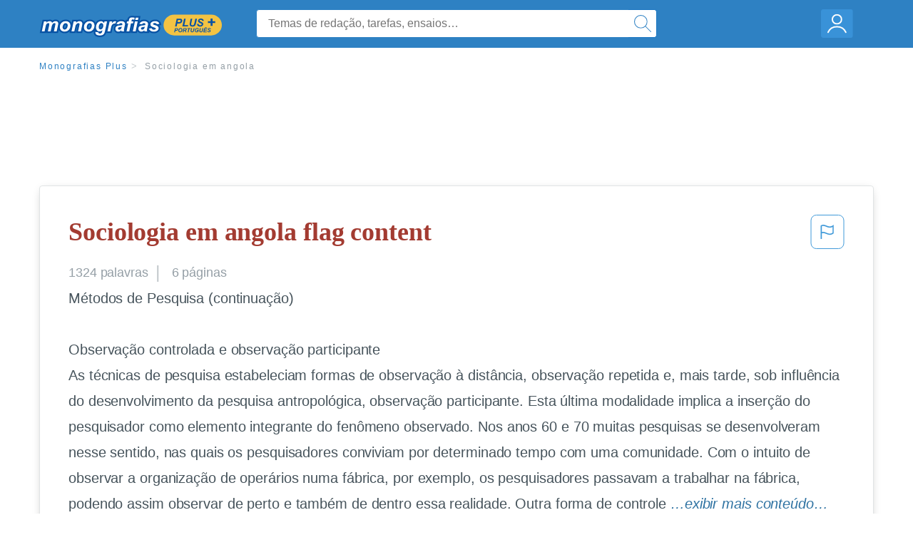

--- FILE ---
content_type: text/html; charset=UTF-8
request_url: https://www.monografias.com/pt/docs/Sociologia-em-angola-F3SBV8H8LJP
body_size: 2410
content:
<!DOCTYPE html>
<html lang="en">
<head>
    <meta charset="utf-8">
    <meta name="viewport" content="width=device-width, initial-scale=1">
    <title></title>
    <style>
        body {
            font-family: "Arial";
        }
    </style>
    <script type="text/javascript">
    window.awsWafCookieDomainList = ['monografias.com','cram.com','studymode.com','buenastareas.com','trabalhosfeitos.com','etudier.com','studentbrands.com','ipl.org','123helpme.com','termpaperwarehouse.com'];
    window.gokuProps = {
"key":"AQIDAHjcYu/GjX+QlghicBgQ/7bFaQZ+m5FKCMDnO+vTbNg96AHZ4WDspB1aFJyVQH2dkUBmAAAAfjB8BgkqhkiG9w0BBwagbzBtAgEAMGgGCSqGSIb3DQEHATAeBglghkgBZQMEAS4wEQQM7W6WqUCbHzul4jDCAgEQgDu69PTxw/7akKqxxDbZaXLC4vs4UibAla0yObX4jAjWnHi++X1x+9kjy7qUhd1j/dlv+Ad8Wd1vFcvx4w==",
          "iv":"EkQVTgCT4QAACJrT",
          "context":"[base64]/nhCAIGqZh0DdN/nCzyfH9mYt4HdV3x4moPvB4YkLgflfCyM8I4fupwvG6iPNBT4MTZWesl4UzGFmiC096BCr4B162Qq2T5wjnlEyGsGXnryPcGzxmbJbON0j2DkfdhPPFYJFvCzre1vMHuI/TgXTayltmtMs0B1BgSC5FZpjoeJmnEDUbY3+FBKDyOvLAZYwieC12htK93Jub+3Dkcg+HFBjPx8VanJ+jm9xdJar2M/hxk2EoLwS7JaS3J8W9aS8hUgOikULxFezEsqrjR509/CkIkXSV6Qmmfo3B2bai2gFFFQ83SQHGF1nXb3g0UWyERcsjq9IaK+9hO+0bPWiClyNbieyJ3YugeQBxN7dfR+B0ywVMgcBx+aSJWwFGGw2vS6AuLZ6PmUQqKv4/mBk+wUMqvYT6ucIBgfx5OI6+18CbGRdyjdozhzDlya35opt7CQ2IxECp1awHW/9I1CgHxO9lm+90QAcYUvRZ13PRj0uUeSDqU8lTe8gwc8KMBwamHNno61GQ+xTl8/4gN1pMUOf0TFStj7XZYVmtDcU7LZbRcllIIfZEIgm9ZXCzezvjoE3Xvce6mi+30tg=="
};
    </script>
    <script src="https://ab840a5abf4d.9b6e7044.us-east-2.token.awswaf.com/ab840a5abf4d/b0f70ab89207/06324290ec11/challenge.js"></script>
</head>
<body>
    <div id="challenge-container"></div>
    <script type="text/javascript">
        AwsWafIntegration.saveReferrer();
        AwsWafIntegration.checkForceRefresh().then((forceRefresh) => {
            if (forceRefresh) {
                AwsWafIntegration.forceRefreshToken().then(() => {
                    window.location.reload(true);
                });
            } else {
                AwsWafIntegration.getToken().then(() => {
                    window.location.reload(true);
                });
            }
        });
    </script>
    <noscript>
        <h1>JavaScript is disabled</h1>
        In order to continue, we need to verify that you're not a robot.
        This requires JavaScript. Enable JavaScript and then reload the page.
    </noscript>
</body>
</html>